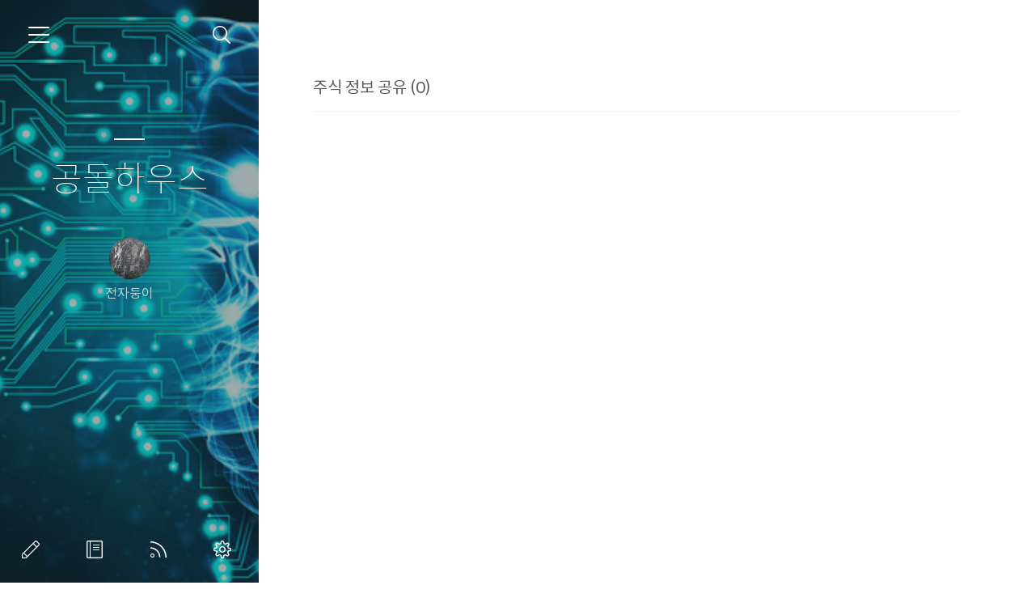

--- FILE ---
content_type: text/javascript
request_url: https://tistory1.daumcdn.net/tistory/0/Ray2/images/script.js
body_size: 234
content:
;(function($) {


    var Area = {};

    Area.Menu = (function() {

        var $wrap = $(".wrap_skin"),
            $btnCategory = $(".area_head .btn_cate"),
            $btnCloseCategory =  $(".wrap_sub .btn_close");

        $btnCategory.on("click", function() {
            $wrap.addClass("navi_on");
        });

        $btnCloseCategory.on("click", function() {
            $wrap.removeClass("navi_on");
        })

    })();

    Area.Search = (function() {
        var ON_CLASS = "search_on";


        var $wrap = $(".wrap_skin"),
            $btnSearch = $(".area_head .btn_search"),
            $formSearch = $(".area_head .frm_search"),
            $inputSearch = $(".area_head .area_search .tf_search");

        var showSearch = function() {
            $wrap.addClass(ON_CLASS);
            $inputSearch.focus();
        };

        var hideSearch = function() {
            $wrap.removeClass(ON_CLASS);
        };

        $btnSearch.on("click", function(e) {
            showSearch();
        });

        $inputSearch.on("blur", function(e) {
            if ($inputSearch.val() == $inputSearch.data("value")) {
                hideSearch();
            }
        });

        $(document.body).on("keydown", function(e) {
            if ($wrap.hasClass(ON_CLASS) && e.keyCode == 27) {
                $formSearch[0].reset();
                hideSearch();
            }
        });

    })();

    $.Area = Area;
})(jQuery);
